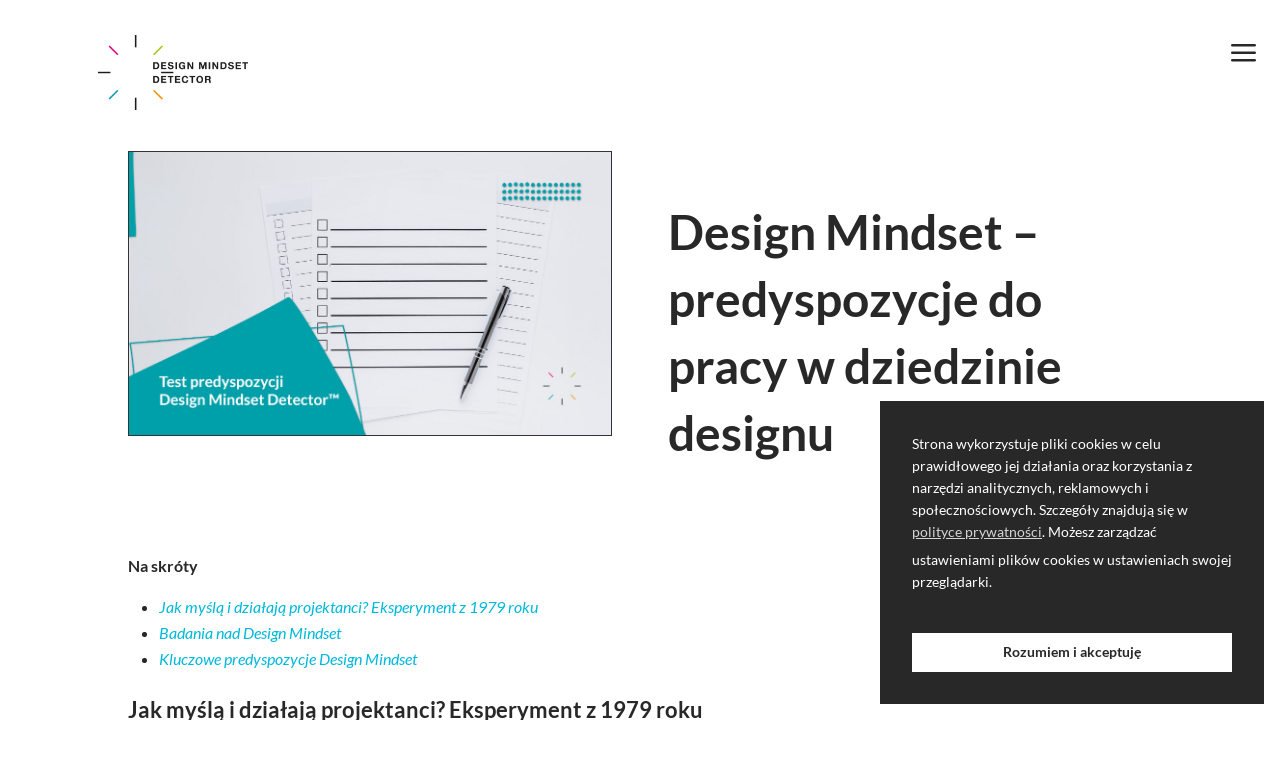

--- FILE ---
content_type: text/html; charset=utf-8
request_url: https://www.google.com/recaptcha/api2/anchor?ar=1&k=6Le34_onAAAAANBHChgBmdofjy3zOjpldLsylGjX&co=aHR0cHM6Ly93d3cuZGVzaWduLW1pbmRzZXQtZGV0ZWN0b3IuY29tOjQ0Mw..&hl=en&v=PoyoqOPhxBO7pBk68S4YbpHZ&size=invisible&anchor-ms=20000&execute-ms=30000&cb=zb4w9jjcnb0g
body_size: 48526
content:
<!DOCTYPE HTML><html dir="ltr" lang="en"><head><meta http-equiv="Content-Type" content="text/html; charset=UTF-8">
<meta http-equiv="X-UA-Compatible" content="IE=edge">
<title>reCAPTCHA</title>
<style type="text/css">
/* cyrillic-ext */
@font-face {
  font-family: 'Roboto';
  font-style: normal;
  font-weight: 400;
  font-stretch: 100%;
  src: url(//fonts.gstatic.com/s/roboto/v48/KFO7CnqEu92Fr1ME7kSn66aGLdTylUAMa3GUBHMdazTgWw.woff2) format('woff2');
  unicode-range: U+0460-052F, U+1C80-1C8A, U+20B4, U+2DE0-2DFF, U+A640-A69F, U+FE2E-FE2F;
}
/* cyrillic */
@font-face {
  font-family: 'Roboto';
  font-style: normal;
  font-weight: 400;
  font-stretch: 100%;
  src: url(//fonts.gstatic.com/s/roboto/v48/KFO7CnqEu92Fr1ME7kSn66aGLdTylUAMa3iUBHMdazTgWw.woff2) format('woff2');
  unicode-range: U+0301, U+0400-045F, U+0490-0491, U+04B0-04B1, U+2116;
}
/* greek-ext */
@font-face {
  font-family: 'Roboto';
  font-style: normal;
  font-weight: 400;
  font-stretch: 100%;
  src: url(//fonts.gstatic.com/s/roboto/v48/KFO7CnqEu92Fr1ME7kSn66aGLdTylUAMa3CUBHMdazTgWw.woff2) format('woff2');
  unicode-range: U+1F00-1FFF;
}
/* greek */
@font-face {
  font-family: 'Roboto';
  font-style: normal;
  font-weight: 400;
  font-stretch: 100%;
  src: url(//fonts.gstatic.com/s/roboto/v48/KFO7CnqEu92Fr1ME7kSn66aGLdTylUAMa3-UBHMdazTgWw.woff2) format('woff2');
  unicode-range: U+0370-0377, U+037A-037F, U+0384-038A, U+038C, U+038E-03A1, U+03A3-03FF;
}
/* math */
@font-face {
  font-family: 'Roboto';
  font-style: normal;
  font-weight: 400;
  font-stretch: 100%;
  src: url(//fonts.gstatic.com/s/roboto/v48/KFO7CnqEu92Fr1ME7kSn66aGLdTylUAMawCUBHMdazTgWw.woff2) format('woff2');
  unicode-range: U+0302-0303, U+0305, U+0307-0308, U+0310, U+0312, U+0315, U+031A, U+0326-0327, U+032C, U+032F-0330, U+0332-0333, U+0338, U+033A, U+0346, U+034D, U+0391-03A1, U+03A3-03A9, U+03B1-03C9, U+03D1, U+03D5-03D6, U+03F0-03F1, U+03F4-03F5, U+2016-2017, U+2034-2038, U+203C, U+2040, U+2043, U+2047, U+2050, U+2057, U+205F, U+2070-2071, U+2074-208E, U+2090-209C, U+20D0-20DC, U+20E1, U+20E5-20EF, U+2100-2112, U+2114-2115, U+2117-2121, U+2123-214F, U+2190, U+2192, U+2194-21AE, U+21B0-21E5, U+21F1-21F2, U+21F4-2211, U+2213-2214, U+2216-22FF, U+2308-230B, U+2310, U+2319, U+231C-2321, U+2336-237A, U+237C, U+2395, U+239B-23B7, U+23D0, U+23DC-23E1, U+2474-2475, U+25AF, U+25B3, U+25B7, U+25BD, U+25C1, U+25CA, U+25CC, U+25FB, U+266D-266F, U+27C0-27FF, U+2900-2AFF, U+2B0E-2B11, U+2B30-2B4C, U+2BFE, U+3030, U+FF5B, U+FF5D, U+1D400-1D7FF, U+1EE00-1EEFF;
}
/* symbols */
@font-face {
  font-family: 'Roboto';
  font-style: normal;
  font-weight: 400;
  font-stretch: 100%;
  src: url(//fonts.gstatic.com/s/roboto/v48/KFO7CnqEu92Fr1ME7kSn66aGLdTylUAMaxKUBHMdazTgWw.woff2) format('woff2');
  unicode-range: U+0001-000C, U+000E-001F, U+007F-009F, U+20DD-20E0, U+20E2-20E4, U+2150-218F, U+2190, U+2192, U+2194-2199, U+21AF, U+21E6-21F0, U+21F3, U+2218-2219, U+2299, U+22C4-22C6, U+2300-243F, U+2440-244A, U+2460-24FF, U+25A0-27BF, U+2800-28FF, U+2921-2922, U+2981, U+29BF, U+29EB, U+2B00-2BFF, U+4DC0-4DFF, U+FFF9-FFFB, U+10140-1018E, U+10190-1019C, U+101A0, U+101D0-101FD, U+102E0-102FB, U+10E60-10E7E, U+1D2C0-1D2D3, U+1D2E0-1D37F, U+1F000-1F0FF, U+1F100-1F1AD, U+1F1E6-1F1FF, U+1F30D-1F30F, U+1F315, U+1F31C, U+1F31E, U+1F320-1F32C, U+1F336, U+1F378, U+1F37D, U+1F382, U+1F393-1F39F, U+1F3A7-1F3A8, U+1F3AC-1F3AF, U+1F3C2, U+1F3C4-1F3C6, U+1F3CA-1F3CE, U+1F3D4-1F3E0, U+1F3ED, U+1F3F1-1F3F3, U+1F3F5-1F3F7, U+1F408, U+1F415, U+1F41F, U+1F426, U+1F43F, U+1F441-1F442, U+1F444, U+1F446-1F449, U+1F44C-1F44E, U+1F453, U+1F46A, U+1F47D, U+1F4A3, U+1F4B0, U+1F4B3, U+1F4B9, U+1F4BB, U+1F4BF, U+1F4C8-1F4CB, U+1F4D6, U+1F4DA, U+1F4DF, U+1F4E3-1F4E6, U+1F4EA-1F4ED, U+1F4F7, U+1F4F9-1F4FB, U+1F4FD-1F4FE, U+1F503, U+1F507-1F50B, U+1F50D, U+1F512-1F513, U+1F53E-1F54A, U+1F54F-1F5FA, U+1F610, U+1F650-1F67F, U+1F687, U+1F68D, U+1F691, U+1F694, U+1F698, U+1F6AD, U+1F6B2, U+1F6B9-1F6BA, U+1F6BC, U+1F6C6-1F6CF, U+1F6D3-1F6D7, U+1F6E0-1F6EA, U+1F6F0-1F6F3, U+1F6F7-1F6FC, U+1F700-1F7FF, U+1F800-1F80B, U+1F810-1F847, U+1F850-1F859, U+1F860-1F887, U+1F890-1F8AD, U+1F8B0-1F8BB, U+1F8C0-1F8C1, U+1F900-1F90B, U+1F93B, U+1F946, U+1F984, U+1F996, U+1F9E9, U+1FA00-1FA6F, U+1FA70-1FA7C, U+1FA80-1FA89, U+1FA8F-1FAC6, U+1FACE-1FADC, U+1FADF-1FAE9, U+1FAF0-1FAF8, U+1FB00-1FBFF;
}
/* vietnamese */
@font-face {
  font-family: 'Roboto';
  font-style: normal;
  font-weight: 400;
  font-stretch: 100%;
  src: url(//fonts.gstatic.com/s/roboto/v48/KFO7CnqEu92Fr1ME7kSn66aGLdTylUAMa3OUBHMdazTgWw.woff2) format('woff2');
  unicode-range: U+0102-0103, U+0110-0111, U+0128-0129, U+0168-0169, U+01A0-01A1, U+01AF-01B0, U+0300-0301, U+0303-0304, U+0308-0309, U+0323, U+0329, U+1EA0-1EF9, U+20AB;
}
/* latin-ext */
@font-face {
  font-family: 'Roboto';
  font-style: normal;
  font-weight: 400;
  font-stretch: 100%;
  src: url(//fonts.gstatic.com/s/roboto/v48/KFO7CnqEu92Fr1ME7kSn66aGLdTylUAMa3KUBHMdazTgWw.woff2) format('woff2');
  unicode-range: U+0100-02BA, U+02BD-02C5, U+02C7-02CC, U+02CE-02D7, U+02DD-02FF, U+0304, U+0308, U+0329, U+1D00-1DBF, U+1E00-1E9F, U+1EF2-1EFF, U+2020, U+20A0-20AB, U+20AD-20C0, U+2113, U+2C60-2C7F, U+A720-A7FF;
}
/* latin */
@font-face {
  font-family: 'Roboto';
  font-style: normal;
  font-weight: 400;
  font-stretch: 100%;
  src: url(//fonts.gstatic.com/s/roboto/v48/KFO7CnqEu92Fr1ME7kSn66aGLdTylUAMa3yUBHMdazQ.woff2) format('woff2');
  unicode-range: U+0000-00FF, U+0131, U+0152-0153, U+02BB-02BC, U+02C6, U+02DA, U+02DC, U+0304, U+0308, U+0329, U+2000-206F, U+20AC, U+2122, U+2191, U+2193, U+2212, U+2215, U+FEFF, U+FFFD;
}
/* cyrillic-ext */
@font-face {
  font-family: 'Roboto';
  font-style: normal;
  font-weight: 500;
  font-stretch: 100%;
  src: url(//fonts.gstatic.com/s/roboto/v48/KFO7CnqEu92Fr1ME7kSn66aGLdTylUAMa3GUBHMdazTgWw.woff2) format('woff2');
  unicode-range: U+0460-052F, U+1C80-1C8A, U+20B4, U+2DE0-2DFF, U+A640-A69F, U+FE2E-FE2F;
}
/* cyrillic */
@font-face {
  font-family: 'Roboto';
  font-style: normal;
  font-weight: 500;
  font-stretch: 100%;
  src: url(//fonts.gstatic.com/s/roboto/v48/KFO7CnqEu92Fr1ME7kSn66aGLdTylUAMa3iUBHMdazTgWw.woff2) format('woff2');
  unicode-range: U+0301, U+0400-045F, U+0490-0491, U+04B0-04B1, U+2116;
}
/* greek-ext */
@font-face {
  font-family: 'Roboto';
  font-style: normal;
  font-weight: 500;
  font-stretch: 100%;
  src: url(//fonts.gstatic.com/s/roboto/v48/KFO7CnqEu92Fr1ME7kSn66aGLdTylUAMa3CUBHMdazTgWw.woff2) format('woff2');
  unicode-range: U+1F00-1FFF;
}
/* greek */
@font-face {
  font-family: 'Roboto';
  font-style: normal;
  font-weight: 500;
  font-stretch: 100%;
  src: url(//fonts.gstatic.com/s/roboto/v48/KFO7CnqEu92Fr1ME7kSn66aGLdTylUAMa3-UBHMdazTgWw.woff2) format('woff2');
  unicode-range: U+0370-0377, U+037A-037F, U+0384-038A, U+038C, U+038E-03A1, U+03A3-03FF;
}
/* math */
@font-face {
  font-family: 'Roboto';
  font-style: normal;
  font-weight: 500;
  font-stretch: 100%;
  src: url(//fonts.gstatic.com/s/roboto/v48/KFO7CnqEu92Fr1ME7kSn66aGLdTylUAMawCUBHMdazTgWw.woff2) format('woff2');
  unicode-range: U+0302-0303, U+0305, U+0307-0308, U+0310, U+0312, U+0315, U+031A, U+0326-0327, U+032C, U+032F-0330, U+0332-0333, U+0338, U+033A, U+0346, U+034D, U+0391-03A1, U+03A3-03A9, U+03B1-03C9, U+03D1, U+03D5-03D6, U+03F0-03F1, U+03F4-03F5, U+2016-2017, U+2034-2038, U+203C, U+2040, U+2043, U+2047, U+2050, U+2057, U+205F, U+2070-2071, U+2074-208E, U+2090-209C, U+20D0-20DC, U+20E1, U+20E5-20EF, U+2100-2112, U+2114-2115, U+2117-2121, U+2123-214F, U+2190, U+2192, U+2194-21AE, U+21B0-21E5, U+21F1-21F2, U+21F4-2211, U+2213-2214, U+2216-22FF, U+2308-230B, U+2310, U+2319, U+231C-2321, U+2336-237A, U+237C, U+2395, U+239B-23B7, U+23D0, U+23DC-23E1, U+2474-2475, U+25AF, U+25B3, U+25B7, U+25BD, U+25C1, U+25CA, U+25CC, U+25FB, U+266D-266F, U+27C0-27FF, U+2900-2AFF, U+2B0E-2B11, U+2B30-2B4C, U+2BFE, U+3030, U+FF5B, U+FF5D, U+1D400-1D7FF, U+1EE00-1EEFF;
}
/* symbols */
@font-face {
  font-family: 'Roboto';
  font-style: normal;
  font-weight: 500;
  font-stretch: 100%;
  src: url(//fonts.gstatic.com/s/roboto/v48/KFO7CnqEu92Fr1ME7kSn66aGLdTylUAMaxKUBHMdazTgWw.woff2) format('woff2');
  unicode-range: U+0001-000C, U+000E-001F, U+007F-009F, U+20DD-20E0, U+20E2-20E4, U+2150-218F, U+2190, U+2192, U+2194-2199, U+21AF, U+21E6-21F0, U+21F3, U+2218-2219, U+2299, U+22C4-22C6, U+2300-243F, U+2440-244A, U+2460-24FF, U+25A0-27BF, U+2800-28FF, U+2921-2922, U+2981, U+29BF, U+29EB, U+2B00-2BFF, U+4DC0-4DFF, U+FFF9-FFFB, U+10140-1018E, U+10190-1019C, U+101A0, U+101D0-101FD, U+102E0-102FB, U+10E60-10E7E, U+1D2C0-1D2D3, U+1D2E0-1D37F, U+1F000-1F0FF, U+1F100-1F1AD, U+1F1E6-1F1FF, U+1F30D-1F30F, U+1F315, U+1F31C, U+1F31E, U+1F320-1F32C, U+1F336, U+1F378, U+1F37D, U+1F382, U+1F393-1F39F, U+1F3A7-1F3A8, U+1F3AC-1F3AF, U+1F3C2, U+1F3C4-1F3C6, U+1F3CA-1F3CE, U+1F3D4-1F3E0, U+1F3ED, U+1F3F1-1F3F3, U+1F3F5-1F3F7, U+1F408, U+1F415, U+1F41F, U+1F426, U+1F43F, U+1F441-1F442, U+1F444, U+1F446-1F449, U+1F44C-1F44E, U+1F453, U+1F46A, U+1F47D, U+1F4A3, U+1F4B0, U+1F4B3, U+1F4B9, U+1F4BB, U+1F4BF, U+1F4C8-1F4CB, U+1F4D6, U+1F4DA, U+1F4DF, U+1F4E3-1F4E6, U+1F4EA-1F4ED, U+1F4F7, U+1F4F9-1F4FB, U+1F4FD-1F4FE, U+1F503, U+1F507-1F50B, U+1F50D, U+1F512-1F513, U+1F53E-1F54A, U+1F54F-1F5FA, U+1F610, U+1F650-1F67F, U+1F687, U+1F68D, U+1F691, U+1F694, U+1F698, U+1F6AD, U+1F6B2, U+1F6B9-1F6BA, U+1F6BC, U+1F6C6-1F6CF, U+1F6D3-1F6D7, U+1F6E0-1F6EA, U+1F6F0-1F6F3, U+1F6F7-1F6FC, U+1F700-1F7FF, U+1F800-1F80B, U+1F810-1F847, U+1F850-1F859, U+1F860-1F887, U+1F890-1F8AD, U+1F8B0-1F8BB, U+1F8C0-1F8C1, U+1F900-1F90B, U+1F93B, U+1F946, U+1F984, U+1F996, U+1F9E9, U+1FA00-1FA6F, U+1FA70-1FA7C, U+1FA80-1FA89, U+1FA8F-1FAC6, U+1FACE-1FADC, U+1FADF-1FAE9, U+1FAF0-1FAF8, U+1FB00-1FBFF;
}
/* vietnamese */
@font-face {
  font-family: 'Roboto';
  font-style: normal;
  font-weight: 500;
  font-stretch: 100%;
  src: url(//fonts.gstatic.com/s/roboto/v48/KFO7CnqEu92Fr1ME7kSn66aGLdTylUAMa3OUBHMdazTgWw.woff2) format('woff2');
  unicode-range: U+0102-0103, U+0110-0111, U+0128-0129, U+0168-0169, U+01A0-01A1, U+01AF-01B0, U+0300-0301, U+0303-0304, U+0308-0309, U+0323, U+0329, U+1EA0-1EF9, U+20AB;
}
/* latin-ext */
@font-face {
  font-family: 'Roboto';
  font-style: normal;
  font-weight: 500;
  font-stretch: 100%;
  src: url(//fonts.gstatic.com/s/roboto/v48/KFO7CnqEu92Fr1ME7kSn66aGLdTylUAMa3KUBHMdazTgWw.woff2) format('woff2');
  unicode-range: U+0100-02BA, U+02BD-02C5, U+02C7-02CC, U+02CE-02D7, U+02DD-02FF, U+0304, U+0308, U+0329, U+1D00-1DBF, U+1E00-1E9F, U+1EF2-1EFF, U+2020, U+20A0-20AB, U+20AD-20C0, U+2113, U+2C60-2C7F, U+A720-A7FF;
}
/* latin */
@font-face {
  font-family: 'Roboto';
  font-style: normal;
  font-weight: 500;
  font-stretch: 100%;
  src: url(//fonts.gstatic.com/s/roboto/v48/KFO7CnqEu92Fr1ME7kSn66aGLdTylUAMa3yUBHMdazQ.woff2) format('woff2');
  unicode-range: U+0000-00FF, U+0131, U+0152-0153, U+02BB-02BC, U+02C6, U+02DA, U+02DC, U+0304, U+0308, U+0329, U+2000-206F, U+20AC, U+2122, U+2191, U+2193, U+2212, U+2215, U+FEFF, U+FFFD;
}
/* cyrillic-ext */
@font-face {
  font-family: 'Roboto';
  font-style: normal;
  font-weight: 900;
  font-stretch: 100%;
  src: url(//fonts.gstatic.com/s/roboto/v48/KFO7CnqEu92Fr1ME7kSn66aGLdTylUAMa3GUBHMdazTgWw.woff2) format('woff2');
  unicode-range: U+0460-052F, U+1C80-1C8A, U+20B4, U+2DE0-2DFF, U+A640-A69F, U+FE2E-FE2F;
}
/* cyrillic */
@font-face {
  font-family: 'Roboto';
  font-style: normal;
  font-weight: 900;
  font-stretch: 100%;
  src: url(//fonts.gstatic.com/s/roboto/v48/KFO7CnqEu92Fr1ME7kSn66aGLdTylUAMa3iUBHMdazTgWw.woff2) format('woff2');
  unicode-range: U+0301, U+0400-045F, U+0490-0491, U+04B0-04B1, U+2116;
}
/* greek-ext */
@font-face {
  font-family: 'Roboto';
  font-style: normal;
  font-weight: 900;
  font-stretch: 100%;
  src: url(//fonts.gstatic.com/s/roboto/v48/KFO7CnqEu92Fr1ME7kSn66aGLdTylUAMa3CUBHMdazTgWw.woff2) format('woff2');
  unicode-range: U+1F00-1FFF;
}
/* greek */
@font-face {
  font-family: 'Roboto';
  font-style: normal;
  font-weight: 900;
  font-stretch: 100%;
  src: url(//fonts.gstatic.com/s/roboto/v48/KFO7CnqEu92Fr1ME7kSn66aGLdTylUAMa3-UBHMdazTgWw.woff2) format('woff2');
  unicode-range: U+0370-0377, U+037A-037F, U+0384-038A, U+038C, U+038E-03A1, U+03A3-03FF;
}
/* math */
@font-face {
  font-family: 'Roboto';
  font-style: normal;
  font-weight: 900;
  font-stretch: 100%;
  src: url(//fonts.gstatic.com/s/roboto/v48/KFO7CnqEu92Fr1ME7kSn66aGLdTylUAMawCUBHMdazTgWw.woff2) format('woff2');
  unicode-range: U+0302-0303, U+0305, U+0307-0308, U+0310, U+0312, U+0315, U+031A, U+0326-0327, U+032C, U+032F-0330, U+0332-0333, U+0338, U+033A, U+0346, U+034D, U+0391-03A1, U+03A3-03A9, U+03B1-03C9, U+03D1, U+03D5-03D6, U+03F0-03F1, U+03F4-03F5, U+2016-2017, U+2034-2038, U+203C, U+2040, U+2043, U+2047, U+2050, U+2057, U+205F, U+2070-2071, U+2074-208E, U+2090-209C, U+20D0-20DC, U+20E1, U+20E5-20EF, U+2100-2112, U+2114-2115, U+2117-2121, U+2123-214F, U+2190, U+2192, U+2194-21AE, U+21B0-21E5, U+21F1-21F2, U+21F4-2211, U+2213-2214, U+2216-22FF, U+2308-230B, U+2310, U+2319, U+231C-2321, U+2336-237A, U+237C, U+2395, U+239B-23B7, U+23D0, U+23DC-23E1, U+2474-2475, U+25AF, U+25B3, U+25B7, U+25BD, U+25C1, U+25CA, U+25CC, U+25FB, U+266D-266F, U+27C0-27FF, U+2900-2AFF, U+2B0E-2B11, U+2B30-2B4C, U+2BFE, U+3030, U+FF5B, U+FF5D, U+1D400-1D7FF, U+1EE00-1EEFF;
}
/* symbols */
@font-face {
  font-family: 'Roboto';
  font-style: normal;
  font-weight: 900;
  font-stretch: 100%;
  src: url(//fonts.gstatic.com/s/roboto/v48/KFO7CnqEu92Fr1ME7kSn66aGLdTylUAMaxKUBHMdazTgWw.woff2) format('woff2');
  unicode-range: U+0001-000C, U+000E-001F, U+007F-009F, U+20DD-20E0, U+20E2-20E4, U+2150-218F, U+2190, U+2192, U+2194-2199, U+21AF, U+21E6-21F0, U+21F3, U+2218-2219, U+2299, U+22C4-22C6, U+2300-243F, U+2440-244A, U+2460-24FF, U+25A0-27BF, U+2800-28FF, U+2921-2922, U+2981, U+29BF, U+29EB, U+2B00-2BFF, U+4DC0-4DFF, U+FFF9-FFFB, U+10140-1018E, U+10190-1019C, U+101A0, U+101D0-101FD, U+102E0-102FB, U+10E60-10E7E, U+1D2C0-1D2D3, U+1D2E0-1D37F, U+1F000-1F0FF, U+1F100-1F1AD, U+1F1E6-1F1FF, U+1F30D-1F30F, U+1F315, U+1F31C, U+1F31E, U+1F320-1F32C, U+1F336, U+1F378, U+1F37D, U+1F382, U+1F393-1F39F, U+1F3A7-1F3A8, U+1F3AC-1F3AF, U+1F3C2, U+1F3C4-1F3C6, U+1F3CA-1F3CE, U+1F3D4-1F3E0, U+1F3ED, U+1F3F1-1F3F3, U+1F3F5-1F3F7, U+1F408, U+1F415, U+1F41F, U+1F426, U+1F43F, U+1F441-1F442, U+1F444, U+1F446-1F449, U+1F44C-1F44E, U+1F453, U+1F46A, U+1F47D, U+1F4A3, U+1F4B0, U+1F4B3, U+1F4B9, U+1F4BB, U+1F4BF, U+1F4C8-1F4CB, U+1F4D6, U+1F4DA, U+1F4DF, U+1F4E3-1F4E6, U+1F4EA-1F4ED, U+1F4F7, U+1F4F9-1F4FB, U+1F4FD-1F4FE, U+1F503, U+1F507-1F50B, U+1F50D, U+1F512-1F513, U+1F53E-1F54A, U+1F54F-1F5FA, U+1F610, U+1F650-1F67F, U+1F687, U+1F68D, U+1F691, U+1F694, U+1F698, U+1F6AD, U+1F6B2, U+1F6B9-1F6BA, U+1F6BC, U+1F6C6-1F6CF, U+1F6D3-1F6D7, U+1F6E0-1F6EA, U+1F6F0-1F6F3, U+1F6F7-1F6FC, U+1F700-1F7FF, U+1F800-1F80B, U+1F810-1F847, U+1F850-1F859, U+1F860-1F887, U+1F890-1F8AD, U+1F8B0-1F8BB, U+1F8C0-1F8C1, U+1F900-1F90B, U+1F93B, U+1F946, U+1F984, U+1F996, U+1F9E9, U+1FA00-1FA6F, U+1FA70-1FA7C, U+1FA80-1FA89, U+1FA8F-1FAC6, U+1FACE-1FADC, U+1FADF-1FAE9, U+1FAF0-1FAF8, U+1FB00-1FBFF;
}
/* vietnamese */
@font-face {
  font-family: 'Roboto';
  font-style: normal;
  font-weight: 900;
  font-stretch: 100%;
  src: url(//fonts.gstatic.com/s/roboto/v48/KFO7CnqEu92Fr1ME7kSn66aGLdTylUAMa3OUBHMdazTgWw.woff2) format('woff2');
  unicode-range: U+0102-0103, U+0110-0111, U+0128-0129, U+0168-0169, U+01A0-01A1, U+01AF-01B0, U+0300-0301, U+0303-0304, U+0308-0309, U+0323, U+0329, U+1EA0-1EF9, U+20AB;
}
/* latin-ext */
@font-face {
  font-family: 'Roboto';
  font-style: normal;
  font-weight: 900;
  font-stretch: 100%;
  src: url(//fonts.gstatic.com/s/roboto/v48/KFO7CnqEu92Fr1ME7kSn66aGLdTylUAMa3KUBHMdazTgWw.woff2) format('woff2');
  unicode-range: U+0100-02BA, U+02BD-02C5, U+02C7-02CC, U+02CE-02D7, U+02DD-02FF, U+0304, U+0308, U+0329, U+1D00-1DBF, U+1E00-1E9F, U+1EF2-1EFF, U+2020, U+20A0-20AB, U+20AD-20C0, U+2113, U+2C60-2C7F, U+A720-A7FF;
}
/* latin */
@font-face {
  font-family: 'Roboto';
  font-style: normal;
  font-weight: 900;
  font-stretch: 100%;
  src: url(//fonts.gstatic.com/s/roboto/v48/KFO7CnqEu92Fr1ME7kSn66aGLdTylUAMa3yUBHMdazQ.woff2) format('woff2');
  unicode-range: U+0000-00FF, U+0131, U+0152-0153, U+02BB-02BC, U+02C6, U+02DA, U+02DC, U+0304, U+0308, U+0329, U+2000-206F, U+20AC, U+2122, U+2191, U+2193, U+2212, U+2215, U+FEFF, U+FFFD;
}

</style>
<link rel="stylesheet" type="text/css" href="https://www.gstatic.com/recaptcha/releases/PoyoqOPhxBO7pBk68S4YbpHZ/styles__ltr.css">
<script nonce="oa-pMU3WC14pnNIxbRHq4g" type="text/javascript">window['__recaptcha_api'] = 'https://www.google.com/recaptcha/api2/';</script>
<script type="text/javascript" src="https://www.gstatic.com/recaptcha/releases/PoyoqOPhxBO7pBk68S4YbpHZ/recaptcha__en.js" nonce="oa-pMU3WC14pnNIxbRHq4g">
      
    </script></head>
<body><div id="rc-anchor-alert" class="rc-anchor-alert"></div>
<input type="hidden" id="recaptcha-token" value="[base64]">
<script type="text/javascript" nonce="oa-pMU3WC14pnNIxbRHq4g">
      recaptcha.anchor.Main.init("[\x22ainput\x22,[\x22bgdata\x22,\x22\x22,\[base64]/[base64]/MjU1Ong/[base64]/[base64]/[base64]/[base64]/[base64]/[base64]/[base64]/[base64]/[base64]/[base64]/[base64]/[base64]/[base64]/[base64]/[base64]\\u003d\x22,\[base64]\x22,\x22wpLCiMKFw7zDhcOIwqvDt8Opw7XCv1ApccKQwpw9UTwFw4fDnh7DrcOnw5fDosOrRcOawrzCvMKdwpHCjQ5cwrk3f8OuwpNmwqJ6w7LDrMOxKFvCkVrCpgBIwpQtK8ORwpvDhcK+Y8Orw57CqsKAw75+OjXDgMK2wr/CqMOdRkvDuFNIwpjDviMEw5XCln/CnHNHcGltQMOeMVl6VEHDiX7Cv8OAwq7ClcOWNWXCi0HCmBMiXxTCnMOMw7l9w6tBwr57wr5qYBfCimbDnsOvScONKcK4USApwqTCmmkHw7DCkGrCrsOmdcO4bSTCtMOBwr7DmMKmw4oBw6nCpsOSwrHCiWJ/wrhWHWrDg8Knw4rCr8KQSBkYNwU2wqkpa8KnwpNMKcODwqrDocOxwobDmMKjw71Zw67DtsOaw6Rxwrt4wqTCkwAoR8K/[base64]/[base64]/ZcKVHsOicxfDnjVsdBzDrFPCqy3CgyU+wqFoMMORw7xRFsO4csKAMsOIwowbDRvDgcK2w7ZMEsOVwopowoLCvzlpw5bDvxdwRktvOTTDnsKSw4NFwovDkMKOw6Jhw4/[base64]/CvghAwpvCv8ODFiVMw4t7wr7CpMKzwp8zOsKGwqowwo/Dg8O3CMK+N8O/w4ojRBPDocO8wo9QFSPDt13CmRE4w7zCgGMewrbCtcODG8KcMhY/wp/[base64]/CtMO0w7Z+VMOeaS/CkDDDpcKJXX/[base64]/wqPDo8OVw4psLFI6wrV1VsKXAxnDk8K3wrUHw6jClsOxD8KyOsOxScO5JMKNw5DDlsOXwoPCnw/CjsOHa8OJwpAdLFrDlTvCpcOKw4HCssKBw7HCq2jCtcOhwokRYMKFV8KLY3A5w6N8w7E/[base64]/[base64]/WsOAwrvDisKQK8KHZMKHwp3DglEKw4IEwoTDlm9BDsKMRS1mw5DCujDCu8OrP8OTZcOPw5rCk8OGd8KawqbDpMOLwrdDZlYLwoDCjcOrw6pEP8ObdsK/w4tpUcKdwoR8w5rCl8OvIMOTw5XDicKfJyPDnB3DuMOTw4TCkcKmelNbNMOUesOIwqY4w5c1C00xETVuwqrChlTCosO7IQ/DkF3CqmYacVPDsAAaLcKcT8OHPGXCrknDkMKVwqE/wpMtGADCsMO3wpc/AkfCjjTDmkx+AsOJw5PDvARhwqHDmsOWOmRqw4PClMOzWljCoWwTw6RnWcKCVMK/w67Dh1HDn8KzwrvCv8K7wrgvacOSwo3DqwwUw4rCkMOAUjfDgA9xAX/CsF7Dq8Kbw4VlLjjDu1jDtsOfw4QcwoDDkiLDsCMFwozCmSHClcO/[base64]/[base64]/aQXCjMOow6/Cg8KYXsKHw5ovMVPCoWJ8DBXDgMOgAhLDulPDgQRUwrNeWyHCkworw4bCqg4swrDCvMKqw7HCoi/DtsKKw6dEw4fDlMOew6oXwohRwpzDtAbCgcObEXARcsKoMxcXNMOXwoTDlsOww4/CnMOaw6nDmMKld0LDn8OZwoTDncO0Yn4pwoUlPjJVZsOHFMOAGsKnwqNSw5d4Aw1Tw5rDuV5/wrQBw5PCkjsdwq3CvMOlw7nCpjxkRg59bgrCi8OLECoewoVgdcOhw4JvesOiA8K4w6jDng/Dt8Kew6XChg5Zwp/DvSDCkMK2d8KLwoXCihBsw4ptBMOew69hK3DCjVBsRsORwo/DlsOWw4nCqR1EwocOJg3DjQnCqC7DtsOLZAkRw5/Dl8Omw4/Du8KawpnCocOKAB7CjMOTw5jDklpUwr7Cl1HDgsO1Z8K3w7jCisOuVyLDqE/[base64]/Dh18rwpZ1AsKjw47CmcK/HydYw4TCqXvClgF5w4wEw77CiTsJOz00woTCssKODcKTCjPCrVXDi8KmwobDlFlER8KmbHLDk1rChsOVwrt8ZGHCr8KVQyYDRSzDssOFwqRHw6bDhsO/w4jDo8O1wovCiAbCt2I5LVdKw7rCpcOQBxXDqcO2wodNwpHDmMOjwqTCjcO1w6rCk8O4wrbDocKhJ8OWKcKXwrnCmGVYw73CmwMcU8O/JQEwPMOqw6Ftw4lvw6PDpsKUKGZ1w6w3aMOkw69+w77ChTTChVrCmCQmw5zCrAxEw4MNHXHCn2vDgsOsOcOHYTAKecKNY8O+M03DsCzCqcKUWhfDs8OLwobDuSIRbcOvWsOrw7IDWMOPw7zCiDhsw4bCkMOIYzbDuxbDpMKVwo/[base64]/DpMOkwrXDnhbDm8K6aMKPCGDDm8KUwoxXWGTDmR7DrsKLWQp4w4hRw4x/w7Zlw4jClcO1VsOpw4DDoMOdSA5zwoN5w6c/ZcKEWmhpwoMLwqbCo8OlVj50F8Oewr3CkcOPw7LCuDwnW8OKKsKBXiM0V3/CgHMZw7DDmMOuwrjCnsKUw4/[base64]/DrDTDhsKtOcO6C8OzEMKiYH9Qw4gzwp0Fw4BaIcOJw43CjB7DkMOtw4XDicK3w6vCm8KewrTCucO/w7bDnUlQV2lmV8Kkwpw6WnPCpRzDhizCgcKxPMKgw4UAd8KySMKtb8KSckVILcOaIk1wLTjDgj7DnBJrL8Klw4jDl8Oqw6QySnLDkn4dwrTCnjnDgF9Pwo7CgcKKDhTDnlfDqsOSF2/ClF/Cr8O1FMOzRMOtw7HDiMKbw4gvw5XCpsKOayjCjWPCmF3CiRB+w4vChhMuCnhUNMOlI8Kfw6PDkMK8IMOrwpcDCsO0wrjDncKGw6rCgsKwwoPDsBrCjA3CrUJOPnTDvTbCgwLCiMOlIcOqU0wkDVfCt8OYL1nCs8O/w7PDsMKmGxoXw73DjyjDj8Kkw7Ujw7AvDMK3GMK0dcKMEwLDsGTCjMOUFE5vw6lcwr9owpzDtQoqUUkvMcOew4Nkbg/CrcKfZsK4NcOVw7Jxw6/DlA/CpEfDjwfCg8KTBcKoGXFBPhRVYsKyFsOkP8O3EkIkw6TCoF/DuMO+d8KrwovDosOGw616fMKswp/CnjnCpMKTwpDCsgtxwo5nw7fCosKmw7PCmnnDngwnwq3CgcKbw5Iewp3DhwoKwqLCt2JDHsOBA8Ouw69Aw4ppw5zCnMOaGCFywqxfw7/CgXPDnBHDjWTDmEQAw7x4SsK2AHzDpjw9JnQsf8OXwoXCth82w5jDgsOBwo/DgnVZZkMewrnCsUDDvVd8Dy59HcKSw50YKcOaw5rDrBYTPcOPwrDCncKPbMOfWcO/woZHN8OzDQwvV8Oiw6PDmsK9wq9jw7lLT23Cni3DocKVwrXDlMOHIzs/bzkJOUXCnlHCrhHDgVR/[base64]/Com0Ka8Kpwp00w7FlwofDo8Owwr3CscOBIcOSSErDocOmwq/DuGlvwo5re8Kpw795ZsOXCQvDukrCtActLcKBKnfDtMOuw6nCuDXCpXnCo8KnHTJfwoTCo3/Cg3zCnGNTIMKnbsOMC3jDiMK9wqrDlcKEfj3Cn3cRFsOKCcOAwrtyw7TCrcObMsKgw5nCpS3CpF7CrWEXdcKNWzAzw5/CsCpzZMO4wpbCiEzDswU0woNvwrp5J0zCq0LDiV7DuBXDu3/DjjPCjMOdwpYfw4Zzw5bDnDxdw75SwrfCsiLClcK/w4DCgMONWcOzwqBGAx91w6rCrMOZw4M8w6PCs8KfLBvDoRbCsFfChsOhNcO6w4l2wqkEwr9vw4spw649w4PDlMKuWcORwpXDjcKaSMOuSMK4AsK5CsO4w6vDl3ISw4M3wpwkworDj3vDu1vCgArDhEzDgwHChGs/[base64]/[base64]/CgQjCrUjDlDJ/U8Owwqscw4ADB8OvwrbDmMK+DCjCoi5zdyTCusKDEMKYwpjDlC/Cg1Q8QMKKw6tNw7FKNgQlw7DDt8KMfcOwTcKrwp5Vwr/[base64]/w5w1w7jDusO6NcKmU8KeAXnCj1nDqMODSxg6V0B/w7tIMX7DiMKGf8K3w7DDhVTDgsOewqnDosKMwpfDlnrChsKsSF3DhsKBwr/Dk8K+w6vDrMO2ORPDnk3Di8OXw7jDi8OZWsOOw6jDtUM2EjYwY8OFLWZXFcKtOcO0N2twwoDCj8Ovc8KpfVo5wrrDsGgRwo4iJsOvw5nCrSNyw6ssVMOyw6DCp8OEwo/Cl8KNL8KYSgNvFCXDmsOrw79EwolFE24xw6nCt2fDnMOtwozCi8Omwp/DmsOtwo8tBMKJRCTDqlHDsMOawq5YN8KZL03CrCLDpMOQw4HDlcKFAg/CpcKOCQnComsvcMOAwqjDr8KtwowTJHNWN0vCrMOYwrswdsOxRFjDrMK7RnrCg8OPw4l4cMKPI8KsXsKwfcKJwrZew5PCoghZw7hYw7HDpktCw6bCjDkFwqTDgSRGLsKAw6tiw4XDrg/[base64]/Cn0AsVmHDgn3DmsO5wrMxQcKfesKTw6pKGMObIcONwrDCt1vDksORw4AVP8OgdRttP8Kvw5vDo8ODw5vCk0Z2w4VkwpPCpFAAMBd0w4HChWbDtkAKQhYvGDckw5PDvRhNDy9yVMK8w6UEw4zDkcONB8OCwrlEJsKRG8KVfntdw7PCpSfCq8K6wr7CrEbDuwDDthU/ehEBZygcX8K0w7xGwqxcIRYOw6HCrRNqw5/CpFpGwqAABkjCp0UPw4HDlMKsw60aTGDDj0vCsMKaM8KDw7PDp0olY8KjwpfDs8KDFUYdwpbClsO8RcOHwpDDtHjCk1U+DMO7wrPDksOkI8Krwr1jwoYiBVrDtcKsHRA/LALCkAfDtcKRw47DmsOrwqDCq8Kzc8KXwqXCpT/[base64]/ClcO/HsKTw7E5wrUTw5YoTcOREcKnwpDDnMKqDzBbw73DrsKqw749W8OkwrjCkSbCoMOyw7oRwojDhMKhwrHCocKqw5zCg8K9w69wwo/CrMOHbDs3EMK7w6TDgsO0w65WM2Qww7hdWlnDoijDqMOpwovCtsKLU8O4ESfDoCg0wpg2wrd7wqfCsGfDo8OZTRjDn27DmMK6wr/DiBDDoW/CiMOUw7xPciLCinEYw61Hw61Uw4hbEsO/[base64]/[base64]/Dl8OFwqTClEbComt4wqZwbcODN8OLw43Cs8K+wqfClH3ClMOkfcKcF8KKwobDvG1eK2BdX8KvbMKFXsKkwoHCuMKOw4ciwrg2w7TDiTQHwrPCrG/[base64]/DmBFFwr1jw4thIEJQwoPCksKlSsOhVVrChUQtwoPDjcOSw5zDu0tYw4LDv8K4dsKBWS9baTnDoVgMesOxwobDsVQBAEZ+BybClVXDrx0PwrFAa1vCvyHCu2xbH8Opw7/ChGnDv8OORyhbw6VpIWZEw6jDsMOMw4sLwqYtw61qwpvDtS0zeA7CjEp9cMKTGcK2w6XDoCHDgDPCpCYBU8KGwrxPJBbCuMO/[base64]/DqTc5H8O3w50Mw5Ynw5BraMOMQxbDlcOow6kdQ8O2f8OTGRjDrsK8IEI8w6whwojCs8KuVHHCiMKWc8K2f8KJfcKqTcO7bMORwqDCmAVCw4l6UsOeDcKVw5d3w6hUW8OdSsK/esO0ccKbw6sjL0nCu0DDvcOBwqXDssOTT8KMw5fDj8Klw51XKMK5LMOOwqkCwrdsw5B6wq58wpHDhsOkw4XDj2dMRcKXC8KCw4VWwozCt8Ojw5kfRH5Hw77DpW5LLzzCnHsoGMKpw48fwqvDmhxbw7nCvyDDqcOpw4nDucOJw7DDo8KGwoJCH8KVCz/DtcOKPcK/U8K6wpA/[base64]/AMKtw58OUMK/[base64]/CtCnCp8KjesKmLcKBw6/[base64]/wqTDjMKxw4jCvcO/IBbCuzfDiyLDmVRmAsKEJSwpwoPCgsOmMsKGAHMXFMKGw5cbwp3DnsODcMOzb2bCmU7CucKEKsKrG8Knw5NNw6bChBcIfMK/w5RLwq9AwoB7w5xyw6pMwo7DicKKc2rDo0JnbQfDl0jCgDIEWiguw5Epw4/DjsOww68nbsO2a2t+IMKVNMKgbMO9wo9iwqxEXMOWCkMrwr3CucOCwpPDkitUC2/ClUFxJMKMNVnCnUTDm0bCisKKJcOYw73Ci8O5d8OBUxnCkcOqwqQmw6ZSR8Kmwo3CvR7DqsO6RAtNwpU3wpjCuSfDnTjCkQoHwoxqOCDCqcOjw77DgMOBVsO4wqDCmnnDjR5RPlnCjjp3WB97w4XCh8OjK8K8w4U6w5zCqkLCh8KENH/Cs8ORwq7CnEkow4xjwrLCvXHCk8Ouwq0HwpIdCQTDqxjClMKZw5gHw5vCgsK3wr/Ci8KDVw04wprCmxNuOUzDv8KyEcKkO8KvwqUJVcK7OMKLwq4ELHNhNSlFwq3CtlfCgHwzLcO+WW/DhcKTP0DCqMKbPMOvw4NJJ0HCg0t1diTCnUNkwpNTwqDDoXAKw5AxDMKKfQ4fJMOPw7IvwrwMXApCJMK1w5UTZMKtfMKpVcKoaC/ClsOJw7Rkw57Du8Ozw5bDt8O5ZC7ChMK3BcOYDMOaGjnDuHvDtcKmw7/ChcOzw5lMwrnDosODw4vCl8ONZSFPOcK3wodKw7HCp1JRe3vDkVYPDsOCwpvDssOUw7A/QsOaFsO7dsKUw4jCvxxSAcONw4jDvnPDhMODXAgOwqDCqzZ+E8OwXlvCt8O5w6cLwottwrXDlwZrw4zDksOvw6bDnkdxwo3DrMOcH3psw5rCv8KyesKcwohbV19+wpsOwpvDl2kmwoTCmTF1ZibCsQfCljrDp8KlB8O0wqEaXArCskDDnS/ChwHDp3UkwoRtwq5Hw7XClyXDiBPDrMOlbVbCpHbDu8KYfsKCaAF8SGbDu39twpPCmMK+wrnCiMO8woTDgwHCrlTDun7CljHDoMKeesKnw4kuw7RbKkN5w7PDlVJnwrdxDFx5wpVPKMKFFDrCo3tmwpgHUsKXEsKqwrc/w6DDvsO8fMO5N8ODXn8Kw7bClcKIYXdVAMOCwq5rwpbDpQnCtmTDr8OBw5MLZkAcflk2wo56w6ANw4Byw5FkGFoKb0rChBo1woB/wqt+w6HCssOBw4LDrzLClMK/EQ/DhTjDg8KLwr1cwos0YxzCn8O/NCFgU2xCCiLDq1tqwq3DocOXIMOWecKbRRkWw4UrwoTDvMOSwqxoNcOPwo5FIcOww588w6MRPT0Tw5HCl8OwwpnDoMKlOsOfw6wMwpfDiMObwptBwro5wobDpQ0TQD7DpMOLRsK5w6dMVcKXdsKOfS/DqsORNEEMwq7CvsKNV8KNPmTDpRHCgcKES8KiR8KWecOswpAqw7zDtE40w5ATVsOcw7LDpsO0axAUw6bCvMOJSsKRfUYxwrhWVMOLw4pQPsKDb8OewpQiwrnCsVUAfsKtEMO/Kl7DlcOSXMKIw6PCohczHVtERmgJHQcUw7XDvR9TUMOJw6PDtcOAw6zDlsO2bsK/wonDt8O/woPCrgRfKsObaQfClsOIw440wr/DssOsGMObVCXDslLCkC51wr7CrMKZw7MWPU0YFMO7GmrCt8OEwobDsFRTWcO5E3/[base64]/Cj8OMwo7DvsOuwq/DlXfCpVzDksOowrN0wofCgMOvelxmVsKFw57Cl3rDjwDCsB7CqMK4BhJERlgBXxJLw4YXw5p7wrrChcO1wqdJw5/CkmzCr2bDlRQFBsOwMBhRCcKkAcKxwqrDhsK5LkFcwqTCusKTwpJKw7fDsMK7cn/[base64]/Cpx/CpcO2b8KNH8OoFsKWw4bCi8K2w5B4CStfw57Dt8Oiw4fDscK6wq4Mc8KMS8O9w5Bnwo/DtWTCuMKRw6PCnVjCqnloLC/DlcKzw5RJw6LDhFrCqsO9JcKKUcKWwrnDrsOvw7xewpnDuBbCvcK7w5jCoHDCnsO6BsOlCcKoQjXCrcORYsOiZXd0wqkdw6LDhkDCjsOQw6J4w6ETTygpw4TDnsOUwrzDi8KowrLCjcKdwrMjw5tTAcKdE8O7w43CkcOkw6LDqsKywpcWw5/DjTFwbGEyfcONw7kuw4bCuXLDu1jDnMOnwpDDjzrClMOfwr14w4vDm0nDgCwXwrp9AsKhbcK5f1HDtsKOwo8VKMKhUEopN8K/w4l1w7vCiwfDtMOEwrd5InovwpozZTYVw6R/[base64]/DjFJ+wrFIAHXDjTlqwpLDuhrCmn4FTkpmw7PCv2VaTsOvwrYOwonDowdYw4bCq18tYsOdAcK5IcOcMsOaQWDDpABBw7fCpWfDiW9aGMKzw782w4/Dq8ORf8KPHmDCqMKxS8O5UMKqw6LCtsKuNBZBWMOfw7bCl3PCvX0VwrwRSMK3woLCqcOlPA0BK8Ocw6fDrUMVXcKow5TCml3DssK4w6l/[base64]/DiMKTEl8NKRNSwpfDgMKIBX7CpU5NCcObJ8Obw6LCtsOKPsO/XMKRwqLDv8OFwp3Ds8O4P2Bzw6JIwro/E8OPCcOAOsOPwoJkbcKoJ2vCkUnCmsKIw6oQXXLCjxLDicKeSsOqVMOeEMOKw6lzAcKrcxorWg/DiHjDhMKfw4dNCFLDuhY0ZiBreykzA8O7wozCt8O/[base64]/CssKnw5zCqHTDgsOxRsKQw7fDrMK6fcOhwqTCj2nDm8KMMlLDuXQIa8OVwqDCj8KZMDp9w6x5woMMRycRaMOOw4bDu8KJwrnDr3fCrcOfwolGBgnDv8KEYMK9w53CrxxAw73CucOewq92HcKtwoYWV8KZZ3rCvMO6f1nDsUrClXHDmT7DlcKcw6kFwr3DuXJhEDgAw6/DgULClA96Px8/AsOWWcK7TG/DpcOjGHU9URTDvmTDnMORw4olw4nDk8KRw7Erwqcxw6jCvz/DvsKkb3XCmQ/CqGo4w7PDosKmw7lLXcKrw6zCvX87wqTCvsKMwpxUw4TDsUE2F8OVXXvDjMKhP8KIw6QSw7duLlfDscOZOD3CnjxDwoQMEMOZwonDlw/CkcKPwqVLw7HDkzgrwpI7w7rCpBnDjGXDj8KXw43Cnz3DksKJwo/Cg8OTwqAgwrLDmSNDDGlIwr4VYcO/esKqK8Owwr59cCTCq2DCq1zDmMKjEWvCt8KRwqfCrxo4w63Dq8OIHW/[base64]/[base64]/DonLCvMKqN05qw43DsDPCmMKFwokRKsOvwpPCnFcQV8K1ClbCrsOBc8OQwqQqw6Jvw4pyw4IdJMOfRSkEwpVkw5/CmsObUVEQw7nCo3QyBMK+w4fCqsOew6kabUzCgcK2c8OkGCDClynCiF/CicK/[base64]/[base64]/DoMKwwpUww6c+wovDp3FUB3XClAMgH8OQGlF5B8KzHcObw7rDhsOBw7/[base64]/[base64]/DmhvDj8OHBsO5RUTDscOcBQzDisKeJEA9w4/[base64]/wrtmw7XDmcKPw7ETw5dyHCLDoG3CuXHCh8O6AsO1w6IZOzjDqMOnwpQKOyvDvcOSw4bDjSTCm8Kew67DgsOFKGN1TcKkLA/CtsKbwqYfLMKVw6FxwrJMw7TCicOrKUXCjsOFUggbZsO5w4p0PVgwNgDCq1/[base64]/DpSZ3HMKhwpHDmMK7wobDsMKdbDXDnzvCrcOuNMOOwrtScUd5dj3Duhlnw6rDvyl1SMOLwrrCv8O8aHonwpwuwovDqwfDtzQcwq9MHcOdCEBhwpDDtV/[base64]/W8O6cV0gw51NYhFYT8OzUErCoMKFDsKMw6MdPwnDlTw5Y33DgsOIw4Y5TsK1aR9Iw6MIwqMIwpZzw7zCiXDCk8KFDygTcsO1e8OwIcK6ZnFXwrjDvG0Mw58dRQrCi8K6wqg5XkB+w5k8w5/CtcKoL8K6OxEuOV/CpcKdbcOZTcONfFU4GWjDgcK1VsOJw7TDoyrDmFdGZmjDkiwKf1Atw4jDtRvClQfDs0DCisOkwqXDlMOBMMOFDsOmwqBrR1dgcsKLw5PCvcKUc8O8NlRXKMOTw5V+w7zDtlJewqvDncOVwpc0wp5/w5/CswjDgmPDtkfDqcKRdsKUEDYRwpfDgVrDnA57ck/DnxLCkcOdw73DpsO/HDlqwqDDh8OqSm/[base64]/DlVVuUMOqen0Zw6PCi8KVRcOdGCLCoMONWsOJwpHCssOEFBBzeFE0woLCoBEbwqfCosOpwpfDg8OjBi7DvG18DFozwpDDjMOxYG5YwpzDr8OXR0wTPcK0HikZw6AhwrRZQMOhw651wpzCsxjChsKONMOFFHg1C18JfsOqw6tMecOkwqMgwo4reXYqwpzDr19Owr/[base64]/NsKoeyFkw4jDgMKxYcOhw41aw75OwrXDjyXDhsOXXMKPTkBQw7Vxw6sjYUkwwopxw5DClhEYw6l4RcKRwq7Do8O2w41yPMOEEggLwpx2X8Oyw4PClF/DlDgLCyt/wrQdwq/[base64]/CrXpAwoXDkcOAwpPChMK0cETCm8K/wpBewrwlwrDCgcKmw7ouw40vEClLScO2QQvDhBzCqsO7UMO4EcK/w7DDoMOCMsKyw7BKBcKpDGTClnwFw6IOB8OgWMK1KBQ/w4xXPsOqPjfDl8KmCQvDr8KyDsOiZVHCgl1rESbCnTjCkHpcccOtf39bw6TDkRfCt8OEwq4Mw7ROwo/[base64]/[base64]/JMKHwpzDqcOjw5U5wo0KwoNkVW4xDMO3woZlFsKmwoXDicK8w5pnOcKZDR0rwqcdTsOgwqvCti81wrLDk2EDwqMpwrzDrsOawrXCoMKqwqHDlVdywo3CgzIyMn7CmsKqw7sxHFpvHGHDlhjCumZXwrBWwoDDiHMHwpLCsT3DlHvClcKiQyHDpEDDoR8maD/[base64]/w7HChcO1wr8Twr/[base64]/[base64]/CoCYjwqB1YiLCjBB3ZAHCuwvCgGQiwqMnwpTDvGlZWsOcesKkKTLDocOwwozDkxVMwpLDrsKxIsOHK8KDc0Aewq7Dn8KOFcK/[base64]/DoMKnD0zCp3AkEcOHwpDCqcOAT8KgwrTCllfCsk8df8KLMHx/U8ONa8KqwrVYw4kPwp7DgcKUw5rCkisrw7zDgQ9SVsOdw7kgJ8K/YlsXbcKVw7zDlcOwwo7CoXDCosOtwpzDpQfCuEjDkE7CjMK8PnfCuDTCt1TCrQZpwpsrwq03wrLCiyZCwp/DollVw7bCpgzCp3rDhwHDpsKGwp8swr3DiMOUEjjChynDlyd6HHPDpMO0wp7ChcOUCsKow6Y/[base64]/wrElZcOTw6HDjsO/w7YPw7XDvcKVw77DrgnCvGXCrnPDncOKw7TCkxHDlMOEwpXDrsOJPEAXw4JAw5J5csOmOATDq8KaWiTCtcOhckvDhB7DjMKpW8OXZgRUwpzCnkhuw4YPwr4ewq7CgC3DgMK7G8Kfw4M0bBIUJ8OlVMKpZETCsnxxw4ExTl5vw5/CmcKFel7CjmXCpcK/XFfDusOLNRNaFcOEw4zCuzpCw7rDh8KEw4LCrVYqW8OKRBIeLQgGw740PHN1YcKGwpBlLHBvckjCgcKjw63Cp8KXw6V9TQUhwpXCojvCmAfDtMOGwqM8M8OGH3B9wplfMMK9wqMgH8OQw4AewqnCp3DCnMObHcOwesK1OcKSUsKzRMOUwrIVAy7DjG/CqiQzwoUvwqJkInIcOcKENcOLBMKTbcOyYsKVwrDCvUzDpMKrwpk3D8O9FsK3w4MoLsKLGcOTwonCrEA0wocdFj/[base64]/JkIMeMOUEWwxMVfCm8K1a8Kswp3DgcOSw4zDsxwjNcKowofDnBJcAMOVw5xvMnTCiyZlZVlpw7TDssOpwpXDsVPDrmltGMKdGnwXwpjCvEo6w7HDozTCmCxow4vCvXALGTvCpnsswqLDlDvClsKmwp8HU8KVwpcbFCXDog/DkkFAJsK1w5U3AsKmLT4tHxRTHRDCrExKMcO4DMKqwqwNN2IIwpgUwrfClkJwGcOIS8KKfRzDlysKUsKAw47ChsOCEsOMwpBdw5HDtDkyAwgtOcO5FWTClcOcwowtaMO2wooyKkRgw63Dr8O6w7/[base64]/[base64]/w6MSZlbCqgjCvFDDj1jDtcOaIAfDgzQew7HDoCzCkMOXHWhuw5fCssOjw6Enw6pFJ3VpLzVaBsKqw4xMw50Hw7LDmQ9kw7U/[base64]/Cq2RUGMO5wopRwrXCusOgRMOAKH7DoW97w6rCtMOBUAZ/w6LCiGYswpDCkkXCt8KTwoARBcOWwotuesOBKzzDvCtewrN0w5kKwofCgB7DkMK2Yn/[base64]/[base64]/DvMKwEBVjQsKsPUPChl3CkTlvQxFpw7DCj8KFwrHCnWHDkMOzwpY0CcK8w77CmGjCgMKLK8KlwpoaXMKzwr/DulzDmgbCk8O2wp7CjgPDisKSdcOgw6XCq2M4PsKWwqJmPcOkR2xabcKXwqkgw7gdwr7Dk0EAw4XDuVRFNEklKcKHOAQmSVTCrFR+ezF0ZxkUZGbDqCrCrFLCpxrDrcOjLQDDj3jDjipqw6fDpCoXwrMgw4TDrVfDrHBlTm/Cn24Iw5TDuWXDocOTemDDpU9NwpN8c2nCjsKww5h/w7DCji4wKSsSwrczbsO1NWPCrcO0w54IccK4OMKzw5IMwpp1wr4Ew4rCqsKNFB/[base64]/Dqh4Cw5XCgR/DlWMLw7PCqsKoUsK7w7rCisONw68RwpFyw7/CmW04w48NwpYKJsKXwpbCsMK/PsOrwrXDkCTCv8KMwoXCgMKqdHbDs8OAw4cFw7hjw78/w7s5w5XDh2zCtMKYw6nDkMKlw4HDv8OCw51owrjDgjjDmHZGwoDDqjPCicOlBAYeTwnDvn/Cq3MUDGxNw53Cu8KCwp/[base64]/CgsKJdhETw6U2LFbCjsOqw5JWdMKKwrPDjkgUwr9xw6XCplbDtFlPw6nDqyQWLWhuM3JBecKnwrULwo4feMOzwooCwrpZOCHChsKgw4Zpw595B8OPw6bCgx5QwqrDkEXDrBsBEnc9wrgmesKjW8KAw6oDw7d0OsKfw7PDqEnCgjLCj8OVw4/[base64]/CuBAKSMO4FMKSVcKLesOLw4LDs8OOw6LCjsKnfMOYc8OKw67CslQ6woXChzfDqMKVcHjCmVgvasO6fMOsw5TCoA0ibMK2DcO1wqpOR8Oyc0M1YwHDlB8nwoTCvsO9w4BYw5ksMlI8DgXDiRfDmMKWw5shRTVMw6/Dlj7Dr1BlSgsfLcOiwpNNLyx1AcKew7rDg8OacMK5w799Lk4GAcORw54qA8Oiw6XDj8OSHsOKLi4iwqfDiXHClsOiIznCtMOmVmgkw6/DrH3DhW3DtHgLwr9dwoMIw4V/[base64]/DlnXCnjDCoMOxCMOHw4wOwr7DiEPCj8Kewp53woXCpMO0U15IM8KeKcK9wpcFwp0ww5glaUrDjELDnsOmW1/CuMO+aRZDw6dGNcKvw64two1AVHdLw7XDuz3Coh/DtcKKRMO9GGbDmmlfW8KCw4fDlcOswrDDmBRoOQbDvFDCj8OAw7/DtiXCiR/CssOfTiTDqDHDiF7DpGPDvUTDoMObwoM+QMOiZF3ClyxSKGLDmMKnw6Esw6sdTcOuw5J+woDDpMKHw78Vw6/Cl8Kgw4jDrT3Dvk8swqTDkBDCsxsaUFRxQyoFwpN5HcO5wr5swrhowofDnDjDo3EOIAxgw53CpsKIOQkMwp3DtcKxw6DChsOZLRjCpMKTbm/CvjbDu37Dr8K9wqjClj0swpBnUx1NPMKXOjbDtFsgV0/DgsKcw5LDk8K3ZB7DsMOKw5UNBcKEw6LCv8OOw6fCsMKrXsOgwpVYw49Lwr/CmMKCwr/[base64]/DgcO9WcKYwoLCshrCvTFuwrDCksKew57Cl0/DiwTDvsO8SsKZIxgS\x22],null,[\x22conf\x22,null,\x226Le34_onAAAAANBHChgBmdofjy3zOjpldLsylGjX\x22,0,null,null,null,1,[21,125,63,73,95,87,41,43,42,83,102,105,109,121],[1017145,101],0,null,null,null,null,0,null,0,null,700,1,null,0,\[base64]/76lBhnEnQkZnOKMAhnM8xEZ\x22,0,1,null,null,1,null,0,0,null,null,null,0],\x22https://www.design-mindset-detector.com:443\x22,null,[3,1,1],null,null,null,1,3600,[\x22https://www.google.com/intl/en/policies/privacy/\x22,\x22https://www.google.com/intl/en/policies/terms/\x22],\x22sj3+wM3kyWPHCV8Ij71kvGiCMVbRDu3eqDuQhBKGk5Y\\u003d\x22,1,0,null,1,1769104733667,0,0,[51],null,[176,106,213,243],\x22RC-fI_asnl-n92AXQ\x22,null,null,null,null,null,\x220dAFcWeA5knlsaqd4C71T7gSlaNuV_pLHpLs5N5HqhrE5N1PxbxV6RetwmfkV4Tx_4-04iCYEDMGCEcsyNoUWCKAsY04ldQaAuUw\x22,1769187533517]");
    </script></body></html>

--- FILE ---
content_type: image/svg+xml
request_url: https://www.design-mindset-detector.com/wp-content/uploads/2022/10/Design-Nurture-logo-white-1.svg
body_size: 15425
content:
<svg width="123" height="52" viewBox="0 0 123 52" fill="none" xmlns="http://www.w3.org/2000/svg">
<path d="M2.12889 5.02104V7.96904H1.06689V0.0870366H3.39389C3.83347 0.0789207 4.27174 0.137245 4.69389 0.260036C5.03033 0.358027 5.34242 0.525652 5.60989 0.752037C5.84973 0.96149 6.03564 1.22559 6.15189 1.52204C6.27491 1.84331 6.33566 2.18505 6.33089 2.52904C6.33531 2.8742 6.27 3.21671 6.13889 3.53604C6.01259 3.83722 5.81977 4.10593 5.57489 4.32204C5.30593 4.55405 4.99257 4.72893 4.65389 4.83604C4.24689 4.96483 3.82174 5.02697 3.39489 5.02004L2.12889 5.02104ZM2.12889 4.17404H3.39389C3.66742 4.17884 3.93983 4.13794 4.19989 4.05304C4.41645 3.982 4.61597 3.86692 4.78589 3.71504C4.94326 3.57122 5.06571 3.39337 5.14389 3.19504C5.22655 2.98285 5.26763 2.75674 5.26489 2.52904C5.27702 2.3109 5.24173 2.09273 5.16146 1.88955C5.08119 1.68636 4.95783 1.50298 4.79989 1.35204C4.40051 1.04038 3.89894 0.889477 3.39389 0.929037H2.12889V4.17404ZM15.2189 4.03104C15.2253 4.58524 15.1304 5.13595 14.9389 5.65604C14.764 6.1297 14.4945 6.56282 14.1469 6.92904C13.8002 7.28865 13.3814 7.57083 12.9179 7.75704C11.8973 8.14943 10.7675 8.14943 9.74689 7.75704C9.28384 7.57055 8.86538 7.2884 8.51889 6.92904C8.17128 6.56282 7.90181 6.1297 7.72689 5.65604C7.53535 5.13595 7.44046 4.58524 7.44689 4.03104C7.44046 3.47684 7.53535 2.92612 7.72689 2.40604C7.9022 1.93167 8.1716 1.49765 8.51889 1.13004C8.86486 0.769289 9.28294 0.485462 9.74589 0.297037C10.7658 -0.0990122 11.897 -0.0990122 12.9169 0.297037C13.3807 0.485056 13.7995 0.768919 14.1459 1.13004C14.4932 1.49765 14.7626 1.93167 14.9379 2.40604C15.1298 2.92606 15.225 3.47677 15.2189 4.03104ZM14.1249 4.03104C14.1303 3.58964 14.0627 3.15039 13.9249 2.73104C13.807 2.37058 13.616 2.03832 13.3639 1.75504C13.1198 1.48782 12.8192 1.2784 12.4839 1.14204C11.7437 0.856994 10.9241 0.856994 10.1839 1.14204C9.84799 1.27881 9.54646 1.48813 9.30089 1.75504C9.04716 2.03768 8.85508 2.37007 8.7369 2.73104C8.59904 3.15039 8.53146 3.58964 8.53689 4.03104C8.53102 4.47246 8.59861 4.91179 8.7369 5.33104C8.85542 5.69126 9.04747 6.02293 9.30089 6.30504C9.54611 6.57161 9.84779 6.78002 10.1839 6.91504C10.9248 7.19622 11.743 7.19622 12.4839 6.91504C12.8193 6.78038 13.1201 6.57189 13.3639 6.30504C13.6157 6.02227 13.8067 5.69074 13.9249 5.33104C14.0628 4.91173 14.1301 4.47241 14.1239 4.03104H14.1249ZM16.0169 0.0870366H16.8999C16.9843 0.083674 17.0674 0.10867 17.1359 0.158036C17.1963 0.203215 17.2405 0.266702 17.2619 0.339036L18.8899 5.81704C18.9192 5.9157 18.9459 6.02204 18.9699 6.13604C18.9939 6.25004 19.0169 6.36937 19.0389 6.49404C19.0649 6.36937 19.0906 6.24937 19.1159 6.13404C19.1392 6.02712 19.1686 5.92161 19.2039 5.81804L21.0569 0.340037C21.0832 0.271641 21.1279 0.211796 21.1859 0.167037C21.2517 0.113106 21.3348 0.0847056 21.4199 0.0870366H21.7279C21.8117 0.0831758 21.8943 0.108242 21.9619 0.158036C22.0215 0.20462 22.0663 0.267494 22.0909 0.339036L23.9339 5.81704C24.0063 6.03144 24.0651 6.25021 24.1099 6.47204C24.1319 6.35137 24.1522 6.23604 24.1709 6.12604C24.1877 6.02191 24.2114 5.91901 24.2419 5.81804L25.8759 0.340037C25.8983 0.271443 25.9417 0.211622 25.9999 0.169037C26.0665 0.116803 26.1493 0.089558 26.2339 0.0920365H27.0639L24.6069 7.96904H23.6499L21.6499 1.95704C21.6049 1.82612 21.5682 1.69253 21.5399 1.55704L21.4879 1.76904C21.4712 1.8357 21.4539 1.89704 21.4359 1.95304L19.4309 7.96904H18.4739L16.0169 0.0870366ZM33.1819 0.0870366V0.956037H29.3999V3.57404H32.4629V4.41004H29.3999V7.09904H33.1839V7.96904H28.3249V0.0870366H33.1819ZM36.1079 4.67904V7.96904H35.0459V0.0870366H37.2729C37.7087 0.0792425 38.1436 0.13003 38.5659 0.238037C38.8926 0.320704 39.1989 0.469428 39.4659 0.675037C39.696 0.857388 39.8765 1.09466 39.9909 1.36504C40.1071 1.65066 40.1649 1.95669 40.1609 2.26504C40.163 2.5311 40.1184 2.79546 40.0289 3.04604C39.9428 3.28504 39.8133 3.50608 39.6469 3.69804C39.4731 3.896 39.2664 4.06245 39.0359 4.19004C38.7799 4.33171 38.5047 4.43546 38.2189 4.49804C38.3593 4.58307 38.4794 4.69774 38.5709 4.83404L40.8699 7.96904H39.9239C39.8385 7.97436 39.7534 7.95609 39.6777 7.91623C39.602 7.87637 39.5388 7.81645 39.4949 7.74304L37.4499 4.92704C37.3989 4.84903 37.3304 4.78398 37.2499 4.73704C37.1458 4.69252 37.0329 4.67267 36.9199 4.67904H36.1079ZM36.1079 3.90404H37.2239C37.5021 3.90866 37.7793 3.87055 38.0459 3.79104C38.2637 3.72522 38.4659 3.61565 38.6399 3.46904C38.7962 3.33615 38.9194 3.16874 38.9999 2.98004C39.0824 2.77968 39.1236 2.56471 39.1209 2.34804C39.1344 2.14668 39.0992 1.94504 39.0183 1.76018C38.9373 1.57531 38.813 1.41268 38.6559 1.28604C38.2461 1.01937 37.7606 0.893671 37.2729 0.928037H36.1079V3.90404ZM47.0999 0.0870366V0.956037H43.3129V3.57404H46.3759V4.41004H43.3129V7.09904H47.0999V7.96904H42.2399V0.0870366H47.0999ZM55.6849 4.03104C55.6923 4.58108 55.5973 5.1277 55.4049 5.64304C55.2301 6.1079 54.9604 6.53123 54.6129 6.88604C54.2646 7.23542 53.847 7.50794 53.3869 7.68604C52.8807 7.88037 52.3421 7.97642 51.7999 7.96904H48.8509V0.0870366H51.7999C52.3411 0.0800368 52.8786 0.176078 53.3839 0.370037C53.8442 0.547624 54.262 0.820212 54.6099 1.17004C54.9568 1.52726 55.2258 1.95255 55.3999 2.41904C55.593 2.93424 55.6886 3.48087 55.6819 4.03104H55.6849ZM54.5909 4.03104C54.5972 3.58958 54.5296 3.15017 54.3909 2.73104C54.2726 2.37317 54.0816 2.04362 53.8299 1.76304C53.5859 1.49766 53.2851 1.29084 52.9499 1.15804C52.5837 1.01466 52.1931 0.943686 51.7999 0.949037H49.9239V7.10404H51.7999C52.1931 7.10939 52.5837 7.03841 52.9499 6.89504C53.2843 6.76323 53.585 6.55821 53.8299 6.29504C54.0819 6.01584 54.273 5.68718 54.3909 5.33004C54.5285 4.91104 54.5951 4.47199 54.5879 4.03104H54.5909ZM59.6999 7.96904V0.0870366H62.2139C62.6354 0.0796347 63.056 0.127714 63.4649 0.230036C63.7767 0.307162 64.07 0.445511 64.3279 0.637037C64.5475 0.805642 64.7197 1.02818 64.8279 1.28304C64.9395 1.55614 64.9946 1.84904 64.9899 2.14404C64.9904 2.33475 64.9597 2.52426 64.8989 2.70504C64.8372 2.88653 64.7442 3.05578 64.6239 3.20504C64.493 3.36652 64.337 3.50596 64.1619 3.61804C63.9596 3.74799 63.7402 3.84898 63.5099 3.91804C63.9962 3.98915 64.4494 4.20602 64.8099 4.54004C64.9589 4.69864 65.0745 4.88547 65.1501 5.08951C65.2257 5.29355 65.2596 5.51067 65.2499 5.72804C65.254 6.04197 65.1913 6.35319 65.0659 6.64104C64.9433 6.91603 64.7588 7.15901 64.5269 7.35104C64.2702 7.55969 63.9749 7.71567 63.6579 7.81004C63.2776 7.92231 62.8824 7.97593 62.4859 7.96904H59.6999ZM60.7669 4.37704V7.12204H62.4719C62.7368 7.12898 63.0012 7.09525 63.2559 7.02204C63.4544 6.96332 63.6381 6.86311 63.7949 6.72804C63.9325 6.60226 64.0373 6.44466 64.0999 6.26904C64.168 6.08506 64.2019 5.8902 64.1999 5.69404C64.2077 5.5107 64.1727 5.32807 64.0977 5.16059C64.0227 4.99311 63.9098 4.84536 63.7679 4.72904C63.3861 4.46457 62.925 4.33925 62.4619 4.37404L60.7669 4.37704ZM60.7669 3.61804H62.1749C62.4387 3.62258 62.7018 3.58889 62.9559 3.51804C63.1544 3.46289 63.3402 3.36947 63.5029 3.24304C63.6443 3.13038 63.7551 2.98386 63.8249 2.81704C63.8943 2.64318 63.9283 2.45721 63.9249 2.27004C63.9408 2.07938 63.9112 1.88766 63.8385 1.71067C63.7659 1.53369 63.6522 1.37649 63.5069 1.25204C63.1203 1.00546 62.664 0.891384 62.2069 0.927037H60.7639L60.7669 3.61804ZM70.0699 4.83404V7.96904H69.0089V4.83404L66.1209 0.0870366H67.0559C67.1374 0.0822021 67.2178 0.107469 67.2819 0.158036C67.339 0.208325 67.3874 0.267811 67.4249 0.334037L69.2249 3.39704C69.2927 3.51464 69.3541 3.63582 69.4089 3.76004C69.4582 3.87337 69.5032 3.98537 69.5439 4.09604C69.5846 3.9827 69.6286 3.86904 69.6759 3.75504C69.7282 3.63179 69.7886 3.51219 69.8569 3.39704L71.6569 0.334037C71.6929 0.271403 71.7385 0.214732 71.7919 0.166037C71.8529 0.111181 71.9329 0.0824545 72.0149 0.0860367H72.9609L70.0699 4.83404ZM73.2489 7.36404C73.2482 7.27148 73.2659 7.17971 73.3009 7.09404C73.3341 7.01224 73.3826 6.93756 73.4439 6.87404C73.5404 6.77624 73.6641 6.70973 73.799 6.68316C73.9338 6.65659 74.0735 6.67118 74.1999 6.72504C74.282 6.76033 74.3566 6.81089 74.4199 6.87404C74.4827 6.93693 74.5324 7.01172 74.5659 7.09404C74.6357 7.26797 74.6357 7.4621 74.5659 7.63604C74.5318 7.71718 74.4822 7.7909 74.4199 7.85304C74.357 7.91586 74.2822 7.96549 74.1999 7.99904C74.027 8.06872 73.8338 8.06872 73.6609 7.99904C73.5793 7.96588 73.5054 7.91617 73.4439 7.85304C73.38 7.78869 73.3295 7.71238 73.2952 7.62847C73.2608 7.54456 73.2434 7.4547 73.2439 7.36404H73.2489ZM73.2489 3.23904C73.2479 3.14655 73.2652 3.05478 73.2999 2.96904C73.3331 2.88724 73.3816 2.81256 73.4429 2.74904C73.5395 2.65141 73.6633 2.58509 73.7981 2.55869C73.9329 2.5323 74.0726 2.54705 74.1989 2.60104C74.2809 2.63603 74.3556 2.68625 74.4189 2.74904C74.4817 2.81193 74.5314 2.88672 74.5649 2.96904C74.6347 3.14297 74.6347 3.3371 74.5649 3.51104C74.5308 3.59218 74.4812 3.6659 74.4189 3.72804C74.356 3.79086 74.2812 3.84049 74.1989 3.87404C74.026 3.94372 73.8328 3.94372 73.6599 3.87404C73.5783 3.84088 73.5044 3.79117 73.4429 3.72804C73.3789 3.66358 73.3283 3.5871 73.294 3.50301C73.2596 3.41891 73.2423 3.32886 73.2429 3.23804L73.2489 3.23904Z" fill="white"/>
<path d="M6.11585 33.6709H5.36483V32.681C4.56215 33.5009 4.13392 33.7225 3.26453 33.7225C1.36868 33.7225 0.00219727 32.0655 0.00219727 29.8103C0.00219727 27.4023 1.7797 25.5559 4.11885 25.5559C4.59658 25.5559 4.81824 25.5903 5.36483 25.7775V22.1214H4.16835V21.5748L6.62801 20.9077H7.37904V32.455H8.57552V33.0188L6.11585 33.6709ZM5.36483 27.6411C5.36483 26.7352 5.07431 26.3435 4.44164 26.3435C3.16124 26.3435 2.1692 27.7444 2.1692 29.5714C2.1692 31.2112 2.97187 32.5432 3.96391 32.5432C4.40721 32.5432 4.85267 32.3044 5.36483 31.7922V27.6411Z" fill="white"/>
<path d="M14.2352 33.7221C11.9455 33.7221 10.4263 32.0995 10.4263 29.6743C10.4263 27.1974 11.98 25.5576 14.3385 25.5576C16.3204 25.5576 17.6353 26.7885 17.6353 28.6672V29.3171H12.5287C12.5287 31.4346 13.4863 32.7515 15.0228 32.7515C15.6555 32.7515 15.9955 32.6138 17.3125 31.8284L17.7063 32.5794C16.0299 33.5176 15.4317 33.7221 14.2352 33.7221ZM15.5178 28.0345C15.5178 27.0102 15.0228 26.2914 14.3213 26.2914C13.4153 26.2914 12.6987 27.1457 12.5438 28.4434H15.5156V28.0345H15.5178Z" fill="white"/>
<path d="M23.2001 33.7216C22.2102 33.7216 21.5086 33.4999 20.9965 33.0372V33.6527H20.1594V31.2275H21.0998V31.688C21.0998 32.3723 22.0574 32.9856 23.1161 32.9856C23.936 32.9856 24.4482 32.6262 24.4482 32.0796C24.4482 31.3953 24.0221 31.0553 22.3479 30.4226C20.6909 29.79 20.0754 29.1078 20.0754 27.9113C20.0754 26.4932 21.1686 25.5549 22.8084 25.5549C23.6455 25.5549 24.2265 25.7249 24.7215 26.136L24.8248 25.5205H25.7135L25.2874 27.9802H24.4159C24.4848 27.793 24.5192 27.5692 24.5192 27.4164C24.5192 26.8353 23.6821 26.2888 22.8278 26.2888C22.094 26.2888 21.5969 26.6653 21.5969 27.2464C21.5969 27.879 21.8702 28.0835 23.6799 28.8001C25.3541 29.4672 25.918 30.1149 25.918 31.3458C25.9158 32.85 24.9259 33.7216 23.2001 33.7216Z" fill="white"/>
<path d="M28.2897 33.5006V32.784H29.2968V26.8059H28.1692V26.2593L30.6289 25.5922H31.296V32.784H32.3031V33.5006H28.2897ZM30.22 23.8663C29.5529 23.8663 29.0063 23.337 29.0063 22.6527C29.0063 21.9856 29.5529 21.439 30.22 21.439C30.8871 21.439 31.4337 21.9856 31.4337 22.6527C31.4337 23.337 30.8871 23.8663 30.22 23.8663Z" fill="white"/>
<path d="M40.9647 26.9413C41.3413 27.3846 41.4769 27.7784 41.4769 28.4455C41.4769 30.2897 40.1793 31.4346 38.0596 31.4346C37.5819 31.4346 37.3602 31.4001 36.7964 31.2968C36.2498 31.8434 36.0454 32.1512 36.0454 32.39C36.0454 32.5772 36.2154 32.6977 36.4715 32.6977H40.7431C41.8018 32.6977 42.3484 33.2271 42.3484 34.2859C42.3484 36.3195 40.4354 37.8732 37.9068 37.8732C36.1982 37.8732 35.0706 37.361 34.0979 36.1473C34.4917 35.3963 34.6273 35.1746 35.1739 34.5592L35.7033 33.9609C34.9522 33.7909 34.5929 33.6016 34.0635 33.1066C34.8489 31.9962 35.105 31.7057 35.9249 30.9891C34.935 30.3737 34.4551 29.5882 34.4551 28.5639C34.4551 26.7197 35.7527 25.5576 37.7691 25.5576C38.6234 25.5576 39.3572 25.7276 40.0243 26.0698H41.1864L42.4001 25.7793V26.9413H40.9647ZM39.7532 34.1998H36.6609C36.3015 34.798 36.2004 35.0886 36.2004 35.463C36.2004 36.4034 37.0202 37.0856 38.1651 37.0856C39.4971 37.0856 40.5903 36.1107 40.5903 34.9164C40.5903 34.3892 40.3665 34.1998 39.7532 34.1998ZM37.9757 26.2914C37.087 26.2914 36.5404 27.1285 36.5404 28.4778C36.5404 29.8271 37.087 30.6642 37.9757 30.6642C38.8645 30.6642 39.411 29.8271 39.411 28.4778C39.411 27.1285 38.8645 26.2914 37.9757 26.2914Z" fill="white"/>
<path d="M49.2324 33.5004V32.7838H50.2395V28.0173C50.2395 26.993 50.0178 26.668 49.3163 26.668C48.6492 26.668 48.3587 26.838 47.2483 27.8989V32.7838H48.2382V33.5004H44.227V32.7838H45.2341V26.8057H44.0376V26.2592L46.4973 25.592H47.2483V26.993C48.3587 25.8653 48.9397 25.5576 50.0157 25.5576C51.4682 25.5576 52.2365 26.3086 52.2365 27.6923V32.7838H53.2436V33.5004H49.2324Z" fill="white"/>
<path d="M65.3758 33.5004V32.7838H66.3829V28.0173C66.3829 26.993 66.1613 26.668 65.4598 26.668C64.7927 26.668 64.5022 26.838 63.3918 27.8989V32.7838H64.3816V33.5004H60.3661V32.7838H61.3732V26.8057H60.1768V26.2592L62.6364 25.592H63.3875V26.993C64.4979 25.8653 65.0789 25.5576 66.1548 25.5576C67.6074 25.5576 68.3756 26.3086 68.3756 27.6923V32.7838H69.3828V33.5004H65.3758Z" fill="white"/>
<path d="M78.0335 33.6383H77.2997V32.203C76.1548 33.3994 75.5738 33.7222 74.5323 33.7222C73.0625 33.7222 72.2943 32.9712 72.2943 31.5186V26.8037H71.0806V26.2571L73.5402 25.59H74.2913V31.1765C74.2913 32.1492 74.599 32.5774 75.2984 32.5774C75.9655 32.5774 76.3915 32.3041 77.2975 31.3293V26.8016H76.426V26.1861L78.6812 25.5879H79.2967V32.4547H80.4931V33.0185L78.0335 33.6383Z" fill="white"/>
<path d="M87.3581 27.6751C86.9148 27.3502 86.7082 27.2318 86.5038 27.2318C86.1788 27.2318 85.9055 27.4535 85.445 28.0517V32.7838H86.6415V33.5004H82.4215V32.7838H83.4287V26.8057H82.2322V26.2592L84.6918 25.592H85.4429V26.9069L85.8367 26.4808C86.4521 25.7965 86.8438 25.5576 87.3237 25.5576C87.683 25.5576 87.8358 25.6609 87.9047 25.7276L88.4341 26.1881L87.3581 27.6751Z" fill="white"/>
<path d="M92.5509 33.7225C91.4921 33.7225 90.7734 33.0231 90.7734 31.9966V26.804H89.6458V26.2574L90.7734 25.9669V23.5244H92.7209V25.9324H94.4812V26.804H92.7209V32.1343C92.7209 32.356 92.9425 32.5604 93.1986 32.5604C93.5235 32.5604 93.7108 32.4915 94.2401 32.1666L94.5995 32.7821C93.7301 33.4836 93.218 33.7225 92.5509 33.7225Z" fill="white"/>
<path d="M102.904 33.6383H102.17V32.203C101.025 33.3994 100.444 33.7222 99.4024 33.7222C97.9326 33.7222 97.1644 32.9712 97.1644 31.5186V26.8037H95.9507V26.2571L98.4103 25.59H99.1614V31.1765C99.1614 32.1492 99.4691 32.5774 100.168 32.5774C100.836 32.5774 101.262 32.3041 102.168 31.3293V26.8016H101.296V26.1861L103.551 25.5879H104.167V32.4547H105.363V33.0185L102.904 33.6383Z" fill="white"/>
<path d="M112.23 27.6751C111.787 27.3502 111.581 27.2318 111.376 27.2318C111.051 27.2318 110.778 27.4535 110.317 28.0517V32.7838H111.514V33.5004H107.294V32.7838H108.301V26.8057H107.104V26.2592L109.564 25.592H110.315V26.9069L110.709 26.4808C111.324 25.7965 111.716 25.5576 112.196 25.5576C112.555 25.5576 112.708 25.6609 112.777 25.7276L113.306 26.1881L112.23 27.6751Z" fill="white"/>
<path d="M118.531 33.7221C116.241 33.7221 114.722 32.0995 114.722 29.6743C114.722 27.1974 116.276 25.5576 118.634 25.5576C120.616 25.5576 121.931 26.7885 121.931 28.6672V29.3171H116.822C116.822 31.4346 117.78 32.7515 119.317 32.7515C119.949 32.7515 120.291 32.6138 121.606 31.8284L122 32.5794C120.326 33.5176 119.728 33.7221 118.531 33.7221ZM119.814 28.0345C119.814 27.0102 119.319 26.2914 118.617 26.2914C117.711 26.2914 116.995 27.1457 116.84 28.4434H119.811V28.0345H119.814Z" fill="white"/>
<path d="M122 41.4434H0V43.4425H122V41.4434Z" fill="white"/>
</svg>


--- FILE ---
content_type: image/svg+xml
request_url: https://www.design-mindset-detector.com/wp-content/uploads/2022/10/switch-sygnet.svg
body_size: 1857
content:
<svg xmlns="http://www.w3.org/2000/svg" xmlns:xlink="http://www.w3.org/1999/xlink" width="40.231" height="35.807" viewBox="0 0 40.231 35.807">
  <defs>
    <clipPath id="clip-path">
      <path id="Path_375" data-name="Path 375" d="M0-8.728H40.231V-44.535H0Z" transform="translate(0 44.535)" fill="#fff"/>
    </clipPath>
  </defs>
  <g id="Group_627" data-name="Group 627" transform="translate(0 44.536)">
    <g id="Group_623" data-name="Group 623" transform="translate(0 -44.535)" clip-path="url(#clip-path)">
      <g id="Group_622" data-name="Group 622" transform="translate(28.533 9.445)">
        <path id="Path_374" data-name="Path 374" d="M-1.426-.778A2.658,2.658,0,0,1,1.23,1.876,2.658,2.658,0,0,1-1.426,4.532,2.658,2.658,0,0,1-4.081,1.876,2.658,2.658,0,0,1-1.426-.778m0-3.194A5.856,5.856,0,0,0-7.275,1.876,5.856,5.856,0,0,0-1.426,7.726,5.856,5.856,0,0,0,4.423,1.876,5.856,5.856,0,0,0-1.426-3.972" transform="translate(7.275 3.972)" fill="#fff"/>
      </g>
    </g>
    <path id="Path_376" data-name="Path 376" d="M41-4.014h2.839V-20.479H41Z" transform="translate(-8.035 -4.715)" fill="#fff"/>
    <g id="Group_624" data-name="Group 624" transform="translate(7.975 -44.536)">
      <path id="Path_377" data-name="Path 377" d="M-4.834,0-24.665,12.268l1.492,2.415L-3.341,2.414Z" transform="translate(24.665)" fill="#fff"/>
    </g>
    <g id="Group_626" data-name="Group 626" transform="translate(0 -44.535)" clip-path="url(#clip-path)">
      <g id="Group_625" data-name="Group 625" transform="translate(0 9.445)">
        <path id="Path_378" data-name="Path 378" d="M-1.426-.778A2.658,2.658,0,0,1,1.23,1.876,2.658,2.658,0,0,1-1.426,4.532,2.658,2.658,0,0,1-4.081,1.876,2.658,2.658,0,0,1-1.426-.778m0-3.194A5.856,5.856,0,0,0-7.275,1.876,5.856,5.856,0,0,0-1.426,7.726,5.856,5.856,0,0,0,4.423,1.876,5.856,5.856,0,0,0-1.426-3.972" transform="translate(7.275 3.972)" fill="#fff"/>
      </g>
    </g>
  </g>
</svg>


--- FILE ---
content_type: image/svg+xml
request_url: https://www.design-mindset-detector.com/wp-content/uploads/2022/10/SoftArchitects-logo.svg
body_size: 4981
content:
<svg xmlns="http://www.w3.org/2000/svg" width="152.151" height="40.261" viewBox="0 0 152.151 40.261">
  <g id="Group_620" data-name="Group 620" transform="translate(730.292 -399.499)">
    <path id="Path_370" data-name="Path 370" d="M-704.141,404.532l-8.717-5.033-8.717,5.033-8.717,5.033V429.7l8.717,5.033,8.717,5.033,8.717-5.033,8.717-5.033V409.565Zm-15.471,10.59a5,5,0,0,1,1.5-.215,4.578,4.578,0,0,1,1.978.4,2.872,2.872,0,0,1,1.26,1.14,3.626,3.626,0,0,1,.458,1.805h-.168l-.909-.515a2.4,2.4,0,0,0-.283-.818,2.041,2.041,0,0,0-.918-.831,3.411,3.411,0,0,0-1.461-.286,4.364,4.364,0,0,0-.666.048l-1.089-.617C-719.813,415.191-719.714,415.154-719.612,415.122Zm5.062,9.863a2.893,2.893,0,0,1-1.033.961l-1-.567c.067-.023.131-.048.194-.076a2.027,2.027,0,0,0,.93-.746,2.053,2.053,0,0,0,.321-1.154,2.406,2.406,0,0,0-.146-.9,1.562,1.562,0,0,0-.458-.625,2.991,2.991,0,0,0-.793-.446,9.767,9.767,0,0,0-1.152-.354l-1.034-.255a8.591,8.591,0,0,1-1.315-.429,3.237,3.237,0,0,1-.932-.581,2.1,2.1,0,0,1-.557-.819,3.193,3.193,0,0,1-.184-1.145,2.862,2.862,0,0,1,.25-1.194c.011-.025.023-.05.035-.074l.881.5a2.27,2.27,0,0,0-.132.8,1.823,1.823,0,0,0,.194.875,1.583,1.583,0,0,0,.6.6,3.782,3.782,0,0,0,1.043.394l1.288.326a9.987,9.987,0,0,1,1.543.5,4.045,4.045,0,0,1,1.076.651,2.32,2.32,0,0,1,.63.883,3.129,3.129,0,0,1,.205,1.182A3.115,3.115,0,0,1-714.55,424.984Zm2.52.957h-1.048l1.41-3.715.84.477Zm5.369-1.416h-.028l-7.751-4.5V418.95l7.779,4.517Zm1.164-1.013c-.925-2.482-1.871-4.96-2.823-7.467l-1.823,4.834-.835-.474,2.063-5.436h1.2l3.524,9.286Z" fill="#fff" fill-rule="evenodd"/>
    <path id="Path_371" data-name="Path 371" d="M-346.27,496.209h-2.852v8.161h-2.257v-8.161h-2.835v-1.831h7.945Zm-8.761,7.807a6.6,6.6,0,0,1-2.857.528,4.808,4.808,0,0,1-3.615-1.351,4.935,4.935,0,0,1-1.318-3.6,5.279,5.279,0,0,1,1.48-3.889,5.18,5.18,0,0,1,3.844-1.489,7.154,7.154,0,0,1,2.466.369v2.167a4.365,4.365,0,0,0-2.286-.6,3.035,3.035,0,0,0-2.272.885,3.287,3.287,0,0,0-.863,2.4,3.215,3.215,0,0,0,.816,2.309,2.88,2.88,0,0,0,2.2.861,4.665,4.665,0,0,0,2.409-.643Zm-8.765.354h-5.994v-9.993h5.763v1.831h-3.511v2.224h3.268v1.825h-3.268v2.286h3.741Zm-7.338-8.161h-2.852v8.161h-2.257v-8.161h-2.835v-1.831h7.944Zm-9.288,8.161h-2.252v-9.993h2.252Zm-4.538,0h-2.257V500.3h-4.139v4.07h-2.253v-9.993h2.253v3.986h4.139v-3.986h2.257Zm-10.39-.354a6.6,6.6,0,0,1-2.857.528,4.809,4.809,0,0,1-3.616-1.351,4.936,4.936,0,0,1-1.318-3.6,5.28,5.28,0,0,1,1.479-3.889,5.18,5.18,0,0,1,3.844-1.489,7.155,7.155,0,0,1,2.467.369v2.167a4.365,4.365,0,0,0-2.286-.6,3.034,3.034,0,0,0-2.272.885,3.287,3.287,0,0,0-.863,2.4,3.215,3.215,0,0,0,.816,2.309,2.881,2.881,0,0,0,2.2.861,4.665,4.665,0,0,0,2.409-.643Zm-14.089-7.952v2.781h.975a1.618,1.618,0,0,0,1.163-.419,1.4,1.4,0,0,0,.447-1.051q0-1.313-1.567-1.311Zm6.132,8.306h-2.585l-1.553-2.571c-.116-.195-.228-.369-.335-.523a3,3,0,0,0-.323-.392,1.334,1.334,0,0,0-.343-.252.883.883,0,0,0-.386-.085h-.606v3.825h-2.253v-9.993h3.568q3.639,0,3.64,2.716a2.8,2.8,0,0,1-.162.965,2.7,2.7,0,0,1-.452.8,2.885,2.885,0,0,1-.706.611,3.607,3.607,0,0,1-.925.4v.029a1.459,1.459,0,0,1,.433.226,3.02,3.02,0,0,1,.4.367,5.364,5.364,0,0,1,.373.45c.119.159.226.317.323.471Zm-13.311-3.951-1.073-3.359a4.487,4.487,0,0,1-.169-.9h-.055a3.848,3.848,0,0,1-.174.871l-1.087,3.387Zm3.68,3.951h-2.452l-.711-2.224h-3.554l-.7,2.224h-2.44l3.639-9.993h2.669Zm-10.19-8.934h-2.885v8.934h-1.17v-8.934h-2.878v-1.059h6.934Zm-7.9,0h-3.9v3.456h3.611v1.054h-3.611v4.424h-1.17v-9.993h5.073Zm-11.722-.167a3.222,3.222,0,0,0-2.557,1.135,4.407,4.407,0,0,0-.983,2.983,4.428,4.428,0,0,0,.958,2.973,3.127,3.127,0,0,0,2.5,1.125,3.281,3.281,0,0,0,2.593-1.073,4.386,4.386,0,0,0,.946-3,4.58,4.58,0,0,0-.918-3.059A3.157,3.157,0,0,0-442.752,495.27Zm-.083,9.267a4.379,4.379,0,0,1-3.4-1.4,5.2,5.2,0,0,1-1.28-3.644,5.5,5.5,0,0,1,1.3-3.846,4.556,4.556,0,0,1,3.547-1.434,4.287,4.287,0,0,1,3.335,1.392,5.214,5.214,0,0,1,1.265,3.647,5.531,5.531,0,0,1-1.3,3.868A4.467,4.467,0,0,1-442.836,504.537Zm-12.076-.571v-1.38a2.606,2.606,0,0,0,.566.376,4.6,4.6,0,0,0,.7.283,5.974,5.974,0,0,0,.735.179,4.31,4.31,0,0,0,.683.062,2.669,2.669,0,0,0,1.615-.4,1.353,1.353,0,0,0,.533-1.151,1.347,1.347,0,0,0-.179-.7,2.015,2.015,0,0,0-.49-.547,4.7,4.7,0,0,0-.742-.473c-.288-.152-.595-.311-.925-.478-.347-.176-.673-.357-.975-.537a4.22,4.22,0,0,1-.787-.6,2.511,2.511,0,0,1-.526-.742,2.28,2.28,0,0,1-.193-.971,2.289,2.289,0,0,1,.3-1.189,2.582,2.582,0,0,1,.788-.833,3.568,3.568,0,0,1,1.113-.487,5.051,5.051,0,0,1,1.27-.16,4.876,4.876,0,0,1,2.155.355v1.317a3.906,3.906,0,0,0-2.272-.614,3.692,3.692,0,0,0-.768.081,2.192,2.192,0,0,0-.683.259,1.528,1.528,0,0,0-.487.469,1.228,1.228,0,0,0-.188.7,1.441,1.441,0,0,0,.142.662,1.642,1.642,0,0,0,.421.509,4.187,4.187,0,0,0,.68.445c.267.145.576.3.923.476s.7.361,1.018.556a4.635,4.635,0,0,1,.842.647,2.9,2.9,0,0,1,.576.788,2.205,2.205,0,0,1,.212.989,2.507,2.507,0,0,1-.288,1.251,2.361,2.361,0,0,1-.78.832,3.421,3.421,0,0,1-1.132.464,6.236,6.236,0,0,1-1.354.142A5.386,5.386,0,0,1-453,504.5c-.231-.026-.468-.062-.711-.112a5.752,5.752,0,0,1-.685-.181A2.073,2.073,0,0,1-454.912,503.966Z" transform="translate(-231.871 -79.748)" fill="#fff"/>
  </g>
</svg>
